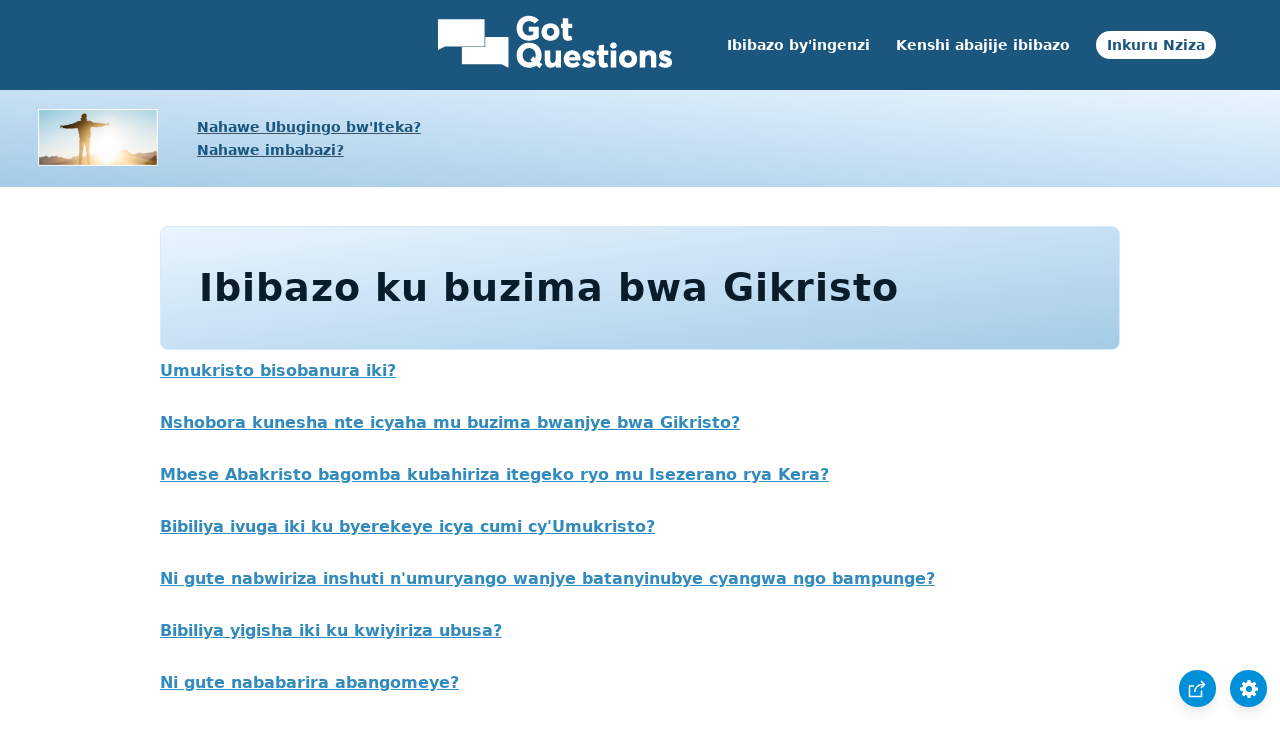

--- FILE ---
content_type: text/html
request_url: https://www.gotquestions.org/Kinyarwanda/Ibibazo-ku-buzima-bwa-Gikristo.html
body_size: 2084
content:
<!doctype html>
<html lang="rw">
<head>
<title>Ibibazo ku buzima bwa Gikristo - GotQuestions.org Kinyarwanda</title>
<META name="keywords" content="Ibibazo ku buzima bwa Gikristo"><META name="description" content="Waba ufite ibibazo? Ibibazo ku buzima bwa Gikristo">
<meta charset="utf-8">
<link rel="canonical" href="https://www.gotquestions.org/Kinyarwanda">
<meta name="viewport" content="width=device-width, initial-scale=1, user-scalable=no">
<link rel="stylesheet" type="text/css" href="https://www.gotquestions.org/style.css">
<script async src="https://www.googletagmanager.com/gtag/js?id=G-M7EVHFDMSZ"></script>
<script>
  window.dataLayer = window.dataLayer || [];
  function gtag(){dataLayer.push(arguments);}
  gtag('js', new Date());
  gtag('config', 'G-M7EVHFDMSZ');
</script>
</head>
<body data-site-theme="light">
<div class="fixed-button settings box-shadow"><img src="https://www.gotquestions.org/img/cogwheel.svg" alt="settings icon" onclick="settingsMenu(this)"></div>
<div class="fixed-button sharebutton box-shadow"><img src="https://www.gotquestions.org/img/share.svg" alt="share icon" onclick="shareMenu(this)"></div>
<header class="gradient-to-b" style="--color-start: var(--bgcolor-header-start);  --color-end: var(--bgcolor-header-end);">
<div class="searchbox desktop-show"></div>
<div class="logo-wrap"><a href="https://www.gotquestions.org/Kinyarwanda" class="logo"><img src="https://www.gotquestions.org/img/logo_2025_INTL.svg" alt="Ibisubizo by'ibibazo dusanga muri Bibiliya"></a></div>
<nav>
<ul>
<li><a href="Ibibazo-by-ingenzi.html">Ibibazo by'ingenzi</a></li>
<li><a href="Kenshi-abajije-ibibazo.html">Kenshi abajije ibibazo</a></li>
<li><a href="Inkuru-Nziza.html">Inkuru Nziza</a></li>
</ul>
<ul class="extra-menu modal-menu box-shadow">
<li class="mobile-show flex-half"><a href="Ibibazo-by-ingenzi.html">Ibibazo by'ingenzi</a></li>
<li class="mobile-show flex-half"><a href="Kenshi-abajije-ibibazo.html">Kenshi abajije ibibazo</a></li>
<li class="mobile-show donate"><a href="Inkuru-Nziza.html">Inkuru Nziza</a></li>
</ul>
<ul class="settings-menu modal-menu box-shadow">
<li>
<div class="toggle-wrap">
<span>Ibara ryoroshye</span><input type="checkbox" checked id="toggle" class="checkbox" onclick="toggleTheme(this)" /><label for="toggle" class="switch"></label><span>Ibara ryijimye</span>
</div>
</li>
<li><label for="font">Imyandikire</label><select name="font" id="font" onchange="changeFont()"><option value="system-ui">Bisanzwe</option><option value="Arial">Arial</option><option value="Verdana">Verdana</option><option value="Helvetica">Helvetica</option><option value="Tahoma">Tahoma</option><option value="Georgia">Georgia</option><option value="Times New Roman">Times New Roman</option></select></li>
<li><label for="lineheight">Uburebure bw'umurongo</label><select name="lineheight" id="lineheight" onchange="changeLineHeight()"><option value="1.4">Bisanzwe</option><option value="1">1.0</option><option value="1.2">1.2</option><option value="1.5">1.5</option><option value="2">2</option></select></li>
<li><label for="fontsize">Ingano yimyandikire</label><select name="fontsize" id="fontsize" onchange="changeFontSize()"><option value="1">Bisanzwe</option><option value="1">1.0</option><option value="1.2">1.2</option><option value="1.5">1.5</option><option value="2">2</option></select></li>
</ul>
<ul class="final-menu modal-menu box-shadow">
<li><a href="https://www.facebook.com/sharer.php?u=https://www.gotquestions.org/" class="fb"><img src="https://www.gotquestions.org/img/logo-fb-simple.svg" alt="Facebook icon">Facebook</a></li>
<li><a href="http://twitter.com/share?url=https://www.gotquestions.org/" class="tw"><img src="https://www.gotquestions.org/img/logo-twitter.svg" alt="Twitter icon">Twitter</a></li>
<li><a href="https://pinterest.com/pin/create/link/?url=https://www.gotquestions.org/" class="pi"><img src="https://www.gotquestions.org/img/logo-pinterest.svg" alt="Pinterest icon">Pinterest</a></li>
<li><a class="SendEmail" href=""><img src="https://www.gotquestions.org/img/letter.svg" alt="Email icon">Email</a></li>
</ul>
<img src="https://www.gotquestions.org/img/menu.svg" class="menu-icon mobile-show" alt="Menu icon" onclick="extraMenu(this)">
</nav>
</header>
<div class="featured gradient-to-tr" style="--color-start: var(--bgcolor-featured-start); --color-end: var(--bgcolor-featured-end)">
<div class="featured-left">
<h5></h5>
<h4><a href="Ubugingo-bwiteka.html">Nahawe Ubugingo bw'Iteka?</a></h4>
<h4><a href="Akira-imbabazi-zituruka-Mana.html">Nahawe imbabazi?</a></h4>
</div>
</div>
<main>
<section class="content-wrap gradient-to-b" style="--color-start: var(--bgcolor-content-start); --color-end: var(--bgcolor-content-end);" ><div class="content">
<h1>Ibibazo ku buzima bwa Gikristo</h1>
								<strong>
								<a href="Umukristo-bisobanura-iki.html">Umukristo bisobanura iki?</a><br><br>
								<a href="Kunesha-icyaha.html">Nshobora kunesha nte icyaha mu buzima bwanjye bwa Gikristo?</a><br><br>
								<a href="Itegeko-rigenga-Abakristo.html">Mbese Abakristo bagomba kubahiriza itegeko ryo mu Isezerano rya Kera?</a><br><br>
								<a href="Icya-cumi-cyUmukristo.html">Bibiliya ivuga iki ku byerekeye icya cumi cy'Umukristo?</a><br><br>
								<a href="kubwiriza-inshuti-abavandimwe-umuryango.html">Ni gute nabwiriza inshuti n'umuryango wanjye batanyinubye cyangwa ngo bampunge?</a><br><br>
								<a href="kwiyiriza-ubusa.html">Bibiliya yigisha iki ku kwiyiriza ubusa?</a><br><br>
								<a href="kubabarira.html">Ni gute nababarira abangomeye?</a><br><br>
								<a href="gukura-mu-mwuka.html">Gukura mu mwuka bivuga iki?</a><br><br>
								<a href="intambara-yo-mu-mwuka.html">Bibiliya ivuga iki ku ntambara yo mu mwuka?</a><br><br>
								<a href="Ijwi-ry-Imana.html">Ni gute namenya Ijwi ry'Imana iryo ari ryo?</a><br><br>
								</strong><hr><br>
<center><strong class="return">
<a class="button-link box-shadow" href="https://www.gotquestions.org/Kinyarwanda">Garuka ku rupapuro rwanditse mu Kinyarwanda</a><br><br>
Ibibazo ku buzima bwa Gikristo</strong></center>
</div>
</section>
</main>
<footer>
<div class="grid"><div>
<div class="logo"></div>
</div>
<div class="network">
</div>
<div class="apps">
</div>
</div>
</footer>
<div class="bottom"><center>&copy; Copyright Got Questions Ministries</center></div>
<script src="https://www.gotquestions.org/gqscripts2021-INTL.js"></script>
</body>
</html>